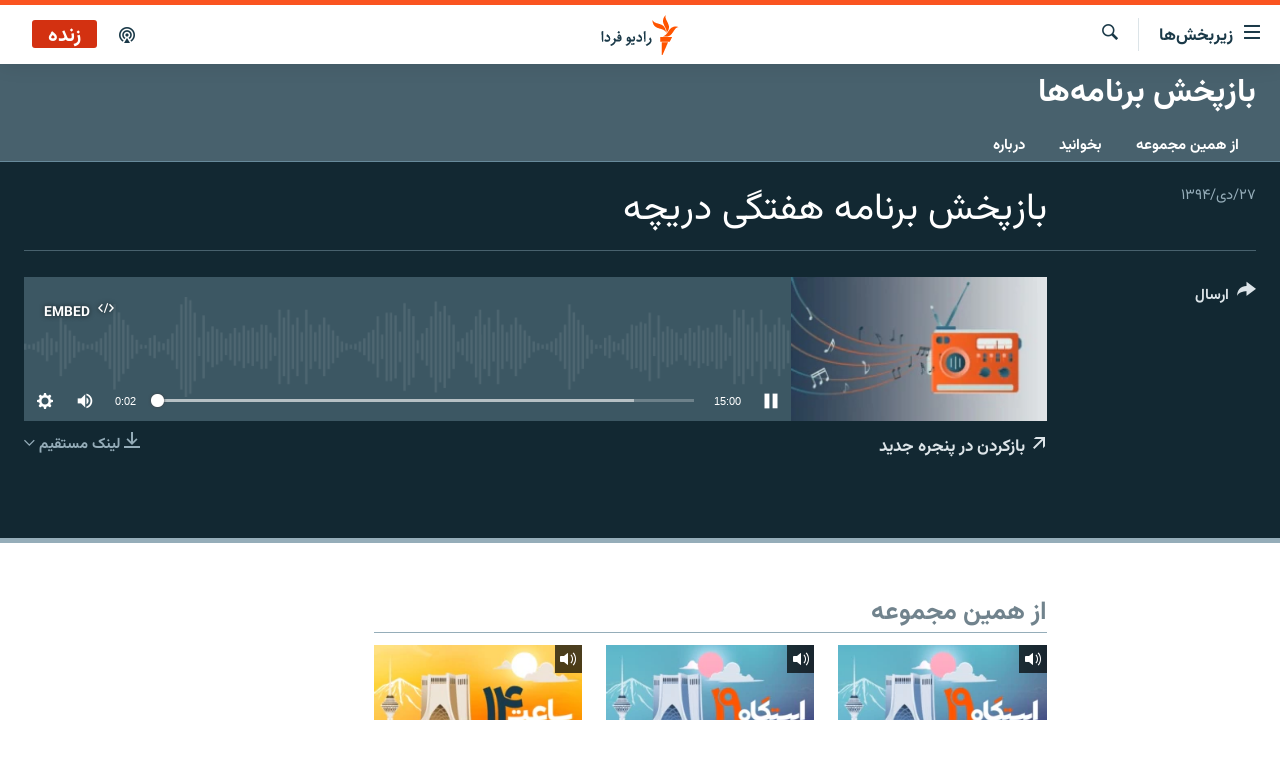

--- FILE ---
content_type: text/html; charset=utf-8
request_url: https://www.radiofarda.com/a/27475928.html
body_size: 11434
content:

<!DOCTYPE html>
<html lang="fa" dir="rtl" class="no-js">
<head>
<link href="/Content/responsive/RFE/fa-IR/RFE-fa-IR.css?&amp;av=0.0.0.0&amp;cb=374" rel="stylesheet"/>
<script src="https://tags.radiofarda.com/rferl-pangea/prod/utag.sync.js"></script>
<link rel="manifest" href="/manifest.json">
<script type="text/javascript">
//a general 'js' detection, must be on top level in <head>, due to CSS performance
document.documentElement.className = "js";
var cacheBuster = "374";
var appBaseUrl = "/";
var imgEnhancerBreakpoints = [0, 144, 256, 408, 650, 1023, 1597];
var isLoggingEnabled = false;
var isPreviewPage = false;
var isLivePreviewPage = false;
if (!isPreviewPage) {
window.RFE = window.RFE || {};
window.RFE.cacheEnabledByParam = window.location.href.indexOf('nocache=1') === -1;
const url = new URL(window.location.href);
const params = new URLSearchParams(url.search);
// Remove the 'nocache' parameter
params.delete('nocache');
// Update the URL without the 'nocache' parameter
url.search = params.toString();
window.history.replaceState(null, '', url.toString());
} else {
window.addEventListener('load', function() {
const links = window.document.links;
for (let i = 0; i < links.length; i++) {
links[i].href = '#';
links[i].target = '_self';
}
})
}
// Iframe & Embed detection
var embedProperties = {};
try {
// Reliable way to check if we are in an iframe.
var isIframe = window.self !== window.top;
embedProperties.is_iframe = isIframe;
if (!isIframe) {
embedProperties.embed_context = "main";
} else {
// We are in an iframe. Let's try to access the parent.
// This access will only fail with strict cross-origin (without document.domain).
var parentLocation = window.top.location;
// The access succeeded. Now we explicitly compare the hostname.
if (window.location.hostname === parentLocation.hostname) {
embedProperties.embed_context = "embed_self";
} else {
// Hostname is different (e.g. different subdomain with document.domain)
embedProperties.embed_context = "embed_cross";
}
// Since the access works, we can safely get the details.
embedProperties.url_parent = parentLocation.href;
embedProperties.title_parent = window.top.document.title;
}
} catch (err) {
// We are in an iframe, and an error occurred, probably due to cross-origin restrictions.
embedProperties.is_iframe = true;
embedProperties.embed_context = "embed_cross";
// We cannot access the properties of window.top.
// `document.referrer` can sometimes provide the URL of the parent page.
// It is not 100% reliable, but it is the best we can do in this situation.
embedProperties.url_parent = document.referrer || null;
embedProperties.title_parent = null; // We can't get to the title in a cross-origin scenario.
}
var pwaEnabled = false;
var swCacheDisabled;
</script>
<meta charset="utf-8" />
<title>بازپخش برنامه هفتگی دریچه</title>
<meta name="description" content="" />
<meta name="keywords" content="بازپخش برنامه‌ها, " />
<meta name="viewport" content="width=device-width, initial-scale=1.0" />
<meta http-equiv="X-UA-Compatible" content="IE=edge" />
<meta name="robots" content="max-image-preview:large"><meta property="fb:pages" content="83359068840" />
<link href="https://www.radiofarda.com/a/27475928.html" rel="canonical" />
<meta name="apple-mobile-web-app-title" content="رادیو فردا" />
<meta name="apple-mobile-web-app-status-bar-style" content="black" />
<meta name="apple-itunes-app" content="app-id=483099983, app-argument=//27475928.rtl" />
<meta content="بازپخش برنامه هفتگی دریچه" property="og:title" />
<meta content="article" property="og:type" />
<meta content="https://www.radiofarda.com/a/27475928.html" property="og:url" />
<meta content="رادیو فردا" property="og:site_name" />
<meta content="https://www.facebook.com/radio.farda" property="article:publisher" />
<meta content="https://gdb.rferl.org/01000000-0a00-0242-2e59-08dc1773efb2_w1200_h630.jpg" property="og:image" />
<meta content="1200" property="og:image:width" />
<meta content="630" property="og:image:height" />
<meta content="697492737064603" property="fb:app_id" />
<meta content="player" name="twitter:card" />
<meta content="@RadioFarda_" name="twitter:site" />
<meta content="https://www.radiofarda.com/embed/player/article/27475928.html" name="twitter:player" />
<meta content="435" name="twitter:player:width" />
<meta content="314" name="twitter:player:height" />
<meta content="https://rfe-audio.rferl.org/frd/2016/01/17/20160117-093000-frd079-program.mp3" name="twitter:player:stream" />
<meta content="audio/mp3; codecs=&quot;mp3&quot;" name="twitter:player:stream:content_type" />
<meta content="بازپخش برنامه هفتگی دریچه" name="twitter:title" />
<meta content="" name="twitter:description" />
<link rel="amphtml" href="https://www.radiofarda.com/amp/27475928.html" />
<script src="/Scripts/responsive/infographics.b?v=dVbZ-Cza7s4UoO3BqYSZdbxQZVF4BOLP5EfYDs4kqEo1&amp;av=0.0.0.0&amp;cb=374"></script>
<script src="/Scripts/responsive/loader.b?v=C-JLefdHQ4ECvt5x4bMsJCTq2VRkcN8JUkP-IB-DzAI1&amp;av=0.0.0.0&amp;cb=374"></script>
<link rel="icon" type="image/svg+xml" href="/Content/responsive/RFE/img/webApp/favicon.svg" />
<link rel="alternate icon" href="/Content/responsive/RFE/img/webApp/favicon.ico" />
<link rel="mask-icon" color="#ea6903" href="/Content/responsive/RFE/img/webApp/favicon_safari.svg" />
<link rel="apple-touch-icon" sizes="152x152" href="/Content/responsive/RFE/img/webApp/ico-152x152.png" />
<link rel="apple-touch-icon" sizes="144x144" href="/Content/responsive/RFE/img/webApp/ico-144x144.png" />
<link rel="apple-touch-icon" sizes="114x114" href="/Content/responsive/RFE/img/webApp/ico-114x114.png" />
<link rel="apple-touch-icon" sizes="72x72" href="/Content/responsive/RFE/img/webApp/ico-72x72.png" />
<link rel="apple-touch-icon-precomposed" href="/Content/responsive/RFE/img/webApp/ico-57x57.png" />
<link rel="icon" sizes="192x192" href="/Content/responsive/RFE/img/webApp/ico-192x192.png" />
<link rel="icon" sizes="128x128" href="/Content/responsive/RFE/img/webApp/ico-128x128.png" />
<meta name="msapplication-TileColor" content="#ffffff" />
<meta name="msapplication-TileImage" content="/Content/responsive/RFE/img/webApp/ico-144x144.png" />
<link rel="preload" href="/Content/responsive/fonts/Vazirmatn-Regular.woff2" type="font/woff2" as="font" crossorigin="anonymous" />
<link rel="alternate" type="application/rss+xml" title="RFE/RL - Top Stories [RSS]" href="/api/" />
<link rel="sitemap" type="application/rss+xml" href="/sitemap.xml" />
<script type="text/javascript">
var analyticsData = Object.assign(embedProperties, {url:"https://www.radiofarda.com/a/27475928.html",property_id:"415",article_uid:"27475928",page_title:"بازپخش برنامه هفتگی دریچه",page_type:"scheduleraudio",content_type:"audio",subcontent_type:"scheduleraudio",last_modified:"2016-01-17 09:46:25Z",pub_datetime:"2016-01-17 09:30:00Z",section:"بازپخش برنامه‌ها",english_section:"repeat",byline:"",categories:"repeat",domain:"www.radiofarda.com",language:"Persian",language_service:"Radio Farda Arabic",platform:"web",copied:"no",copied_article:"",copied_title:"",runs_js:"Yes",cms_release:"8.45.0.0.374",enviro_type:"prod",slug:"",entity:"RFE",short_language_service:"FAR",platform_short:"W",page_name:"بازپخش برنامه هفتگی دریچه"});
// Push Analytics data as GTM message (without "event" attribute and before GTM initialization)
window.dataLayer = window.dataLayer || [];
window.dataLayer.push(analyticsData);
</script>
<script type="text/javascript" data-cookiecategory="analytics">
var gtmEventObject = {event: 'page_meta_ready'};window.dataLayer = window.dataLayer || [];window.dataLayer.push(gtmEventObject);
var renderGtm = "true";
if (renderGtm === "true") {
(function(w,d,s,l,i){w[l]=w[l]||[];w[l].push({'gtm.start':new Date().getTime(),event:'gtm.js'});var f=d.getElementsByTagName(s)[0],j=d.createElement(s),dl=l!='dataLayer'?'&l='+l:'';j.async=true;j.src='//www.googletagmanager.com/gtm.js?id='+i+dl;f.parentNode.insertBefore(j,f);})(window,document,'script','dataLayer','GTM-WXZBPZ');
}
</script>
</head>
<body class=" nav-no-loaded cc_theme pg-media use-sticky-share js-category-to-nav pg-prog nojs-images date-time-enabled">
<noscript><iframe src="https://www.googletagmanager.com/ns.html?id=GTM-WXZBPZ" height="0" width="0" style="display:none;visibility:hidden"></iframe></noscript> <script type="text/javascript" data-cookiecategory="analytics">
var gtmEventObject = {event: 'page_meta_ready'};window.dataLayer = window.dataLayer || [];window.dataLayer.push(gtmEventObject);
var renderGtm = "true";
if (renderGtm === "true") {
(function(w,d,s,l,i){w[l]=w[l]||[];w[l].push({'gtm.start':new Date().getTime(),event:'gtm.js'});var f=d.getElementsByTagName(s)[0],j=d.createElement(s),dl=l!='dataLayer'?'&l='+l:'';j.async=true;j.src='//www.googletagmanager.com/gtm.js?id='+i+dl;f.parentNode.insertBefore(j,f);})(window,document,'script','dataLayer','GTM-WXZBPZ');
}
</script>
<!--Analytics tag js version start-->
<script type="text/javascript" data-cookiecategory="analytics">
var utag_data = Object.assign({}, analyticsData, {pub_year:"2016",pub_month:"01",pub_day:"17",pub_hour:"09",pub_weekday:"Sunday"});
if(typeof(TealiumTagFrom)==='function' && typeof(TealiumTagSearchKeyword)==='function') {
var utag_from=TealiumTagFrom();var utag_searchKeyword=TealiumTagSearchKeyword();
if(utag_searchKeyword!=null && utag_searchKeyword!=='' && utag_data["search_keyword"]==null) utag_data["search_keyword"]=utag_searchKeyword;if(utag_from!=null && utag_from!=='') utag_data["from"]=TealiumTagFrom();}
if(window.top!== window.self&&utag_data.page_type==="snippet"){utag_data.page_type = 'iframe';}
try{if(window.top!==window.self&&window.self.location.hostname===window.top.location.hostname){utag_data.platform = 'self-embed';utag_data.platform_short = 'se';}}catch(e){if(window.top!==window.self&&window.self.location.search.includes("platformType=self-embed")){utag_data.platform = 'cross-promo';utag_data.platform_short = 'cp';}}
(function(a,b,c,d){ a="https://tags.radiofarda.com/rferl-pangea/prod/utag.js"; b=document;c="script";d=b.createElement(c);d.src=a;d.type="text/java"+c;d.async=true; a=b.getElementsByTagName(c)[0];a.parentNode.insertBefore(d,a); })();
</script>
<!--Analytics tag js version end-->
<!-- Analytics tag management NoScript -->
<noscript>
<img style="position: absolute; border: none;" src="https://ssc.radiofarda.com/b/ss/bbgprod,bbgentityrferl/1/G.4--NS/1249874464?pageName=rfe%3afar%3aw%3ascheduleraudio%3a%d8%a8%d8%a7%d8%b2%d9%be%d8%ae%d8%b4%20%d8%a8%d8%b1%d9%86%d8%a7%d9%85%d9%87%20%d9%87%d9%81%d8%aa%da%af%db%8c%20%d8%af%d8%b1%db%8c%da%86%d9%87&amp;c6=%d8%a8%d8%a7%d8%b2%d9%be%d8%ae%d8%b4%20%d8%a8%d8%b1%d9%86%d8%a7%d9%85%d9%87%20%d9%87%d9%81%d8%aa%da%af%db%8c%20%d8%af%d8%b1%db%8c%da%86%d9%87&amp;v36=8.45.0.0.374&amp;v6=D=c6&amp;g=https%3a%2f%2fwww.radiofarda.com%2fa%2f27475928.html&amp;c1=D=g&amp;v1=D=g&amp;events=event1&amp;c16=radio%20farda%20arabic&amp;v16=D=c16&amp;c5=repeat&amp;v5=D=c5&amp;ch=%d8%a8%d8%a7%d8%b2%d9%be%d8%ae%d8%b4%20%d8%a8%d8%b1%d9%86%d8%a7%d9%85%d9%87%e2%80%8c%d9%87%d8%a7&amp;c15=persian&amp;v15=D=c15&amp;c4=audio&amp;v4=D=c4&amp;c14=27475928&amp;v14=D=c14&amp;v20=no&amp;c17=web&amp;v17=D=c17&amp;mcorgid=518abc7455e462b97f000101%40adobeorg&amp;server=www.radiofarda.com&amp;pageType=D=c4&amp;ns=bbg&amp;v29=D=server&amp;v25=rfe&amp;v30=415&amp;v105=D=User-Agent " alt="analytics" width="1" height="1" /></noscript>
<!-- End of Analytics tag management NoScript -->
<!--*** Accessibility links - For ScreenReaders only ***-->
<section>
<div class="sr-only">
<h2>لینک‌های قابلیت دسترسی</h2>
<ul>
<li><a href="#content" data-disable-smooth-scroll="1">بازگشت</a></li>
<li><a href="#navigation" data-disable-smooth-scroll="1">بازگشت به منوی اصلی</a></li>
<li><a href="#txtHeaderSearch" data-disable-smooth-scroll="1">رفتن به صفحه جستجو</a></li>
</ul>
</div>
</section>
<div dir="rtl">
<div id="page">
<aside>
<div class="ctc-message pos-fix">
<div class="ctc-message__inner">لینک در حافظه موقت دستگاه ذخیره شده است</div>
</div>
</aside>
<div class="hdr-20 hdr-20--big">
<div class="hdr-20__inner">
<div class="hdr-20__max pos-rel">
<div class="hdr-20__side hdr-20__side--primary d-flex">
<label data-for="main-menu-ctrl" data-switcher-trigger="true" data-switch-target="main-menu-ctrl" class="burger hdr-trigger pos-rel trans-trigger" data-trans-evt="click" data-trans-id="menu">
<span class="ico ico-close hdr-trigger__ico hdr-trigger__ico--close burger__ico burger__ico--close"></span>
<span class="ico ico-menu hdr-trigger__ico hdr-trigger__ico--open burger__ico burger__ico--open"></span>
<span class="burger__label">زیربخش‌ها</span>
</label>
<div class="menu-pnl pos-fix trans-target" data-switch-target="main-menu-ctrl" data-trans-id="menu">
<div class="menu-pnl__inner">
<nav class="main-nav menu-pnl__item menu-pnl__item--first">
<ul class="main-nav__list accordeon" data-analytics-tales="false" data-promo-name="link" data-location-name="nav,secnav">
<li class="main-nav__item">
<a class="main-nav__item-name main-nav__item-name--link" href="/p/2831.html" title="صفحه اصلی" data-item-name="homepage" >صفحه اصلی</a>
</li>
<li class="main-nav__item">
<a class="main-nav__item-name main-nav__item-name--link" href="/iran" title="ایران" data-item-name="iran-news" >ایران</a>
</li>
<li class="main-nav__item">
<a class="main-nav__item-name main-nav__item-name--link" href="/world" title="جهان" data-item-name="world" >جهان</a>
</li>
<li class="main-nav__item accordeon__item" data-switch-target="menu-item-2999">
<label class="main-nav__item-name main-nav__item-name--label accordeon__control-label" data-switcher-trigger="true" data-for="menu-item-2999">
رادیو
<span class="ico ico-chevron-down main-nav__chev"></span>
</label>
<div class="main-nav__sub-list">
<a class="main-nav__item-name main-nav__item-name--link main-nav__item-name--sub" href="/schedule/radio.html#live-now" title="انتخاب کنید و بشنوید" >انتخاب کنید و بشنوید</a>
<a class="main-nav__item-name main-nav__item-name--link main-nav__item-name--sub" href="/radio-programs" title="برنامه‌های رادیویی" data-item-name="radio_programs" >برنامه‌های رادیویی</a>
<a class="main-nav__item-name main-nav__item-name--link main-nav__item-name--sub" href="/radio/digitalaudio" title="فرکانس‌ها" >فرکانس‌ها</a>
</div>
</li>
<li class="main-nav__item">
<a class="main-nav__item-name main-nav__item-name--link" href="/farda-podcasts" title="پادکست" data-item-name="podcasts" >پادکست</a>
</li>
<li class="main-nav__item accordeon__item" data-switch-target="menu-item-670">
<label class="main-nav__item-name main-nav__item-name--label accordeon__control-label" data-switcher-trigger="true" data-for="menu-item-670">
چندرسانه‌ای
<span class="ico ico-chevron-down main-nav__chev"></span>
</label>
<div class="main-nav__sub-list">
<a class="main-nav__item-name main-nav__item-name--link main-nav__item-name--sub" href="/photogalleries" title="گزارش‌های تصویری" data-item-name="photogallery" >گزارش‌های تصویری</a>
<a class="main-nav__item-name main-nav__item-name--link main-nav__item-name--sub" href="/video-reports" title="گزارش‌های ویدئویی" data-item-name="multimedia_video" >گزارش‌های ویدئویی</a>
</div>
</li>
<li class="main-nav__item">
<a class="main-nav__item-name main-nav__item-name--link" href="/tell-me" title="زنان فردا" data-item-name="Tell me" >زنان فردا</a>
</li>
</ul>
</nav>
<div class="menu-pnl__item">
<a href="https://en.radiofarda.com" class="menu-pnl__item-link" alt="English">English</a>
</div>
<div class="menu-pnl__item menu-pnl__item--social">
<h5 class="menu-pnl__sub-head">به ما بپیوندید</h5>
<a href="https://www.facebook.com/radio.farda" title="در فیس‌بوک به ما بپیوندید" data-analytics-text="follow_on_facebook" class="btn btn--rounded btn--social-inverted menu-pnl__btn js-social-btn btn-facebook" target="_blank" rel="noopener">
<span class="ico ico-facebook-alt ico--rounded"></span>
</a>
<a href="https://telegram.me/radiofarda" title="در تلگرام به ما بپیوندید" data-analytics-text="follow_on_telegram" class="btn btn--rounded btn--social-inverted menu-pnl__btn js-social-btn btn-telegram" target="_blank" rel="noopener">
<span class="ico ico-telegram ico--rounded"></span>
</a>
<a href="https://twitter.com/radiofarda_" title="در ایکس به ما بپیوندید" data-analytics-text="follow_on_twitter" class="btn btn--rounded btn--social-inverted menu-pnl__btn js-social-btn btn-twitter" target="_blank" rel="noopener">
<span class="ico ico-twitter ico--rounded"></span>
</a>
<a href="https://www.youtube.com/user/TheRadiofarda" title="در یوتیوب ما را دنبال کنید" data-analytics-text="follow_on_youtube" class="btn btn--rounded btn--social-inverted menu-pnl__btn js-social-btn btn-youtube" target="_blank" rel="noopener">
<span class="ico ico-youtube ico--rounded"></span>
</a>
<a href="https://soundcloud.com/radio-farda" title="در ساوندکلاود دنبال کنید" data-analytics-text="follow_on_soundcloud" class="btn btn--rounded btn--social-inverted menu-pnl__btn js-social-btn btn-soundcloud" target="_blank" rel="noopener">
<span class="ico ico-soundcloud ico--rounded"></span>
</a>
<a href="https://instagram.com/radiofarda/" title="در اینستاگرام دنبال کنید" data-analytics-text="follow_on_instagram" class="btn btn--rounded btn--social-inverted menu-pnl__btn js-social-btn btn-instagram" target="_blank" rel="noopener">
<span class="ico ico-instagram ico--rounded"></span>
</a>
<a href="https://www.threads.net/@radiofarda" title="در تردز به ما بپیوندید" data-analytics-text="follow_on_threads" class="btn btn--rounded btn--social-inverted menu-pnl__btn js-social-btn btn-threads" target="_blank" rel="noopener">
<span class="ico ico-threads ico--rounded"></span>
</a>
</div>
<div class="menu-pnl__item">
<a href="/navigation/allsites" class="menu-pnl__item-link">
<span class="ico ico-languages "></span>
زبان‌های دیگر
</a>
</div>
</div>
</div>
<label data-for="top-search-ctrl" data-switcher-trigger="true" data-switch-target="top-search-ctrl" class="top-srch-trigger hdr-trigger">
<span class="ico ico-close hdr-trigger__ico hdr-trigger__ico--close top-srch-trigger__ico top-srch-trigger__ico--close"></span>
<span class="ico ico-search hdr-trigger__ico hdr-trigger__ico--open top-srch-trigger__ico top-srch-trigger__ico--open"></span>
</label>
<div class="srch-top srch-top--in-header" data-switch-target="top-search-ctrl">
<div class="container">
<form action="/s" class="srch-top__form srch-top__form--in-header" id="form-topSearchHeader" method="get" role="search"><label for="txtHeaderSearch" class="sr-only">جستجو</label>
<input type="text" id="txtHeaderSearch" name="k" placeholder=" جستجو ..." accesskey="s" value="" class="srch-top__input analyticstag-event" onkeydown="if (event.keyCode === 13) { FireAnalyticsTagEventOnSearch('search', $dom.get('#txtHeaderSearch')[0].value) }" />
<button title="جستجو" type="submit" class="btn btn--top-srch analyticstag-event" onclick="FireAnalyticsTagEventOnSearch('search', $dom.get('#txtHeaderSearch')[0].value) ">
<span class="ico ico-search"></span>
</button></form>
</div>
</div>
<a href="/" class="main-logo-link">
<img src="/Content/responsive/RFE/fa-IR/img/logo-compact.svg?cb=374" class="main-logo main-logo--comp" alt="site logo">
<img src="/Content/responsive/RFE/fa-IR/img/logo.svg?cb=374" class="main-logo main-logo--big" alt="site logo">
</a>
</div>
<div class="hdr-20__side hdr-20__side--secondary d-flex">
<a href="/p/3021.html" title="پادکست" class="hdr-20__secondary-item" data-item-name="podcast">
<span class="ico ico-podcast hdr-20__secondary-icon"></span>
</a>
<a href="/s" title="جستجو" class="hdr-20__secondary-item hdr-20__secondary-item--search" data-item-name="search">
<span class="ico ico-search hdr-20__secondary-icon hdr-20__secondary-icon--search"></span>
</a>
<div class="hdr-20__secondary-item live-b-drop">
<div class="live-b-drop__off">
<a href="/live" class="live-b-drop__link" title="زنده" data-item-name="live">
<span class="badge badge--live-btn badge--live">
زنده
</span>
</a>
</div>
<div class="live-b-drop__on hidden">
<label data-for="live-ctrl" data-switcher-trigger="true" data-switch-target="live-ctrl" class="live-b-drop__label pos-rel">
<span class="badge badge--live badge--live-btn">
زنده
</span>
<span class="ico ico-close live-b-drop__label-ico live-b-drop__label-ico--close"></span>
</label>
<div class="live-b-drop__panel" id="targetLivePanelDiv" data-switch-target="live-ctrl"></div>
</div>
</div>
<div class="srch-bottom">
<form action="/s" class="srch-bottom__form d-flex" id="form-bottomSearch" method="get" role="search"><label for="txtSearch" class="sr-only">جستجو</label>
<input type="search" id="txtSearch" name="k" placeholder=" جستجو ..." accesskey="s" value="" class="srch-bottom__input analyticstag-event" onkeydown="if (event.keyCode === 13) { FireAnalyticsTagEventOnSearch('search', $dom.get('#txtSearch')[0].value) }" />
<button title="جستجو" type="submit" class="btn btn--bottom-srch analyticstag-event" onclick="FireAnalyticsTagEventOnSearch('search', $dom.get('#txtSearch')[0].value) ">
<span class="ico ico-search"></span>
</button></form>
</div>
</div>
<img src="/Content/responsive/RFE/fa-IR/img/logo-print.gif?cb=374" class="logo-print" loading="lazy" alt="site logo">
<img src="/Content/responsive/RFE/fa-IR/img/logo-print_color.png?cb=374" class="logo-print logo-print--color" loading="lazy" alt="site logo">
</div>
</div>
</div>
<script>
if (document.body.className.indexOf('pg-home') > -1) {
var nav2In = document.querySelector('.hdr-20__inner');
var nav2Sec = document.querySelector('.hdr-20__side--secondary');
var secStyle = window.getComputedStyle(nav2Sec);
if (nav2In && window.pageYOffset < 150 && secStyle['position'] !== 'fixed') {
nav2In.classList.add('hdr-20__inner--big')
}
}
</script>
<div class="c-hlights c-hlights--breaking c-hlights--no-item" data-hlight-display="mobile,desktop">
<div class="c-hlights__wrap container p-0">
<div class="c-hlights__nav">
<a role="button" href="#" title="قبلی">
<span class="ico ico-chevron-backward m-0"></span>
<span class="sr-only">قبلی</span>
</a>
<a role="button" href="#" title="بعدی">
<span class="ico ico-chevron-forward m-0"></span>
<span class="sr-only">بعدی</span>
</a>
</div>
<span class="c-hlights__label">
<span class="">خبر فوری</span>
<span class="switcher-trigger">
<label data-for="more-less-1" data-switcher-trigger="true" class="switcher-trigger__label switcher-trigger__label--more p-b-0" title="بیشتر بخوانید">
<span class="ico ico-chevron-down"></span>
</label>
<label data-for="more-less-1" data-switcher-trigger="true" class="switcher-trigger__label switcher-trigger__label--less p-b-0" title="بازگشت">
<span class="ico ico-chevron-up"></span>
</label>
</span>
</span>
<ul class="c-hlights__items switcher-target" data-switch-target="more-less-1">
</ul>
</div>
</div> <div class="date-time-area ">
<div class="container">
<span class="date-time">
یکشنبه ۱۲ بهمن ۱۴۰۴ تهران ۰۲:۴۳
</span>
</div>
</div>
<div id="content">
<div class="prog-hdr">
<div class="container">
<a href="/program-replay" class="prog-hdr__link">
<h1 class="title pg-title title--program">بازپخش برنامه‌ها</h1>
</a>
</div>
<div class="nav-tabs nav-tabs--level-1 nav-tabs--prog-hdr nav-tabs--full">
<div class="container">
<div class="row">
<div class="nav-tabs__inner swipe-slide">
<ul class="nav-tabs__list swipe-slide__inner" role="tablist">
<li class="nav-tabs__item nav-tabs__item--prog-hdr nav-tabs__item--full">
<a href="/program-replay/episodes">از همین مجموعه</a>
</li>
<li class="nav-tabs__item nav-tabs__item--prog-hdr nav-tabs__item--full">
<a href="/program-replay/articles">بخوانید</a>
</li>
<li class="nav-tabs__item nav-tabs__item--prog-hdr nav-tabs__item--full">
<a href="/program-replay/about">درباره</a>
</li>
</ul>
</div>
</div>
</div>
</div>
</div>
<div class="media-container">
<div class="container">
<div class="hdr-container">
<div class="row">
<div class="col-title col-xs-12 col-md-10 col-lg-10 pull-right"> <h1 class="">
بازپخش برنامه هفتگی دریچه
</h1>
</div><div class="col-publishing-details col-xs-12 col-md-2 pull-left"> <div class="publishing-details ">
<div class="published">
<span class="date" >
<time pubdate="pubdate" datetime="2016-01-17T13:00:00+03:30">
۲۷/دی/۱۳۹۴
</time>
</span>
</div>
</div>
</div><div class="col-lg-12 separator"> <div class="separator">
<hr class="title-line" />
</div>
</div><div class="col-multimedia col-xs-12 col-md-10 pull-right"> <div class="media-pholder media-pholder--audio ">
<div class="c-sticky-container" data-poster="https://gdb.rferl.org/01000000-0a00-0242-2e59-08dc1773efb2_w250_r1.jpg">
<div class="c-sticky-element" data-sp_api="pangea-video" data-persistent data-persistent-browse-out >
<div class="c-mmp c-mmp--enabled c-mmp--loading c-mmp--audio c-mmp--detail c-mmp--has-poster c-sticky-element__swipe-el"
data-player_id="" data-title="بازپخش برنامه هفتگی دریچه" data-hide-title="False"
data-breakpoint_s="320" data-breakpoint_m="640" data-breakpoint_l="992"
data-hlsjs-src="/Scripts/responsive/hls.b"
data-bypass-dash-for-vod="true"
data-bypass-dash-for-live-video="true"
data-bypass-dash-for-live-audio="true"
data-media-id="27475928"
id="player27475928">
<div class="c-mmp__poster js-poster">
<img src="https://gdb.rferl.org/01000000-0a00-0242-2e59-08dc1773efb2_w250_r1.jpg" alt="بازپخش برنامه هفتگی دریچه" title="بازپخش برنامه هفتگی دریچه" class="c-mmp__poster-image-h" />
</div>
<a class="c-mmp__fallback-link" href="https://rfe-audio.rferl.org/frd/2016/01/17/20160117-093000-frd079-program.mp3">
<span class="c-mmp__fallback-link-icon">
<span class="ico ico-audio"></span>
</span>
</a>
<div class="c-spinner">
<img src="/Content/responsive/img/player-spinner.png" alt="please wait" title="please wait" />
</div>
<div class="c-mmp__player">
<audio src="https://rfe-audio.rferl.org/frd/2016/01/17/20160117-093000-frd079-program.mp3" data-fallbacksrc="" data-fallbacktype="" data-type="audio/mp3" data-info="32 kbps" data-sources="[{&quot;AmpSrc&quot;:&quot;https://rfe-audio.rferl.org/frd/2016/01/17/20160117-093000-frd079-program_hq.mp3&quot;,&quot;Src&quot;:&quot;https://rfe-audio.rferl.org/frd/2016/01/17/20160117-093000-frd079-program_hq.mp3&quot;,&quot;Type&quot;:&quot;audio/mp3&quot;,&quot;DataInfo&quot;:&quot;128 kbps&quot;,&quot;Url&quot;:null,&quot;BlockAutoTo&quot;:null,&quot;BlockAutoFrom&quot;:null}]" data-pub_datetime="2016-01-17 13:00:00Z" data-lt-on-play="0" data-lt-url="" data-autoplay data-preload webkit-playsinline="webkit-playsinline" playsinline="playsinline" style="width:100%;height:140px" title="بازپخش برنامه هفتگی دریچه">
</audio>
</div>
<div class="c-mmp__overlay c-mmp__overlay--title c-mmp__overlay--partial c-mmp__overlay--disabled c-mmp__overlay--slide-from-top js-c-mmp__title-overlay">
<span class="c-mmp__overlay-actions c-mmp__overlay-actions-top js-overlay-actions">
<span class="c-mmp__overlay-actions-link c-mmp__overlay-actions-link--embed js-btn-embed-overlay" title="Embed">
<span class="c-mmp__overlay-actions-link-ico ico ico-embed-code"></span>
<span class="c-mmp__overlay-actions-link-text">Embed</span>
</span>
<span class="c-mmp__overlay-actions-link c-mmp__overlay-actions-link--close-sticky c-sticky-element__close-el" title="close">
<span class="c-mmp__overlay-actions-link-ico ico ico-close"></span>
</span>
</span>
<div class="c-mmp__overlay-title js-overlay-title">
<h5 class="c-mmp__overlay-media-title">
<a class="js-media-title-link" href="/a/27475928.html" target="_blank" rel="noopener" title="بازپخش برنامه هفتگی دریچه">بازپخش برنامه هفتگی دریچه</a>
</h5>
</div>
</div>
<div class="c-mmp__overlay c-mmp__overlay--sharing c-mmp__overlay--disabled c-mmp__overlay--slide-from-bottom js-c-mmp__sharing-overlay">
<span class="c-mmp__overlay-actions">
<span class="c-mmp__overlay-actions-link c-mmp__overlay-actions-link--embed js-btn-embed-overlay" title="Embed">
<span class="c-mmp__overlay-actions-link-ico ico ico-embed-code"></span>
<span class="c-mmp__overlay-actions-link-text">Embed</span>
</span>
<span class="c-mmp__overlay-actions-link c-mmp__overlay-actions-link--close js-btn-close-overlay" title="close">
<span class="c-mmp__overlay-actions-link-ico ico ico-close"></span>
</span>
</span>
<div class="c-mmp__overlay-tabs">
<div class="c-mmp__overlay-tab c-mmp__overlay-tab--disabled c-mmp__overlay-tab--slide-backward js-tab-embed-overlay" data-trigger="js-btn-embed-overlay" data-embed-source="//www.radiofarda.com/embed/player/0/27475928.html?type=audio" role="form">
<div class="c-mmp__overlay-body c-mmp__overlay-body--centered-vertical">
<div class="column">
<div class="c-mmp__status-msg ta-c js-message-embed-code-copied" role="tooltip">
The code has been copied to your clipboard.
</div>
<div class="c-mmp__form-group ta-c">
<input type="text" name="embed_code" class="c-mmp__input-text js-embed-code" dir="ltr" value="" readonly />
<span class="c-mmp__input-btn js-btn-copy-embed-code" title="Copy to clipboard"><span class="ico ico-content-copy"></span></span>
</div>
</div>
</div>
</div>
<div class="c-mmp__overlay-tab c-mmp__overlay-tab--disabled c-mmp__overlay-tab--slide-forward js-tab-sharing-overlay" data-trigger="js-btn-sharing-overlay" role="form">
<div class="c-mmp__overlay-body c-mmp__overlay-body--centered-vertical">
<div class="column">
<div class="c-mmp__status-msg ta-c js-message-share-url-copied" role="tooltip">
The URL has been copied to your clipboard
</div>
<div class="not-apply-to-sticky audio-fl-bwd">
<aside class="player-content-share share share--mmp" role="complementary"
data-share-url="https://www.radiofarda.com/a/27475928.html" data-share-title="بازپخش برنامه هفتگی دریچه" data-share-text="">
<ul class="share__list">
<li class="share__item">
<a href="https://facebook.com/sharer.php?u=https%3a%2f%2fwww.radiofarda.com%2fa%2f27475928.html"
data-analytics-text="share_on_facebook"
title="Facebook" target="_blank"
class="btn bg-transparent js-social-btn">
<span class="ico ico-facebook fs_xl "></span>
</a>
</li>
<li class="share__item">
<a href="https://twitter.com/share?url=https%3a%2f%2fwww.radiofarda.com%2fa%2f27475928.html&amp;text=%d8%a8%d8%a7%d8%b2%d9%be%d8%ae%d8%b4+%d8%a8%d8%b1%d9%86%d8%a7%d9%85%d9%87+%d9%87%d9%81%d8%aa%da%af%db%8c+%d8%af%d8%b1%db%8c%da%86%d9%87"
data-analytics-text="share_on_twitter"
title="X (Twitter)" target="_blank"
class="btn bg-transparent js-social-btn">
<span class="ico ico-twitter fs_xl "></span>
</a>
</li>
<li class="share__item">
<a href="/a/27475928.html" title="Share this media" class="btn bg-transparent" target="_blank" rel="noopener">
<span class="ico ico-ellipsis fs_xl "></span>
</a>
</li>
</ul>
</aside>
</div>
<hr class="c-mmp__separator-line audio-fl-bwd xs-hidden s-hidden" />
<div class="c-mmp__form-group ta-c audio-fl-bwd xs-hidden s-hidden">
<input type="text" name="share_url" class="c-mmp__input-text js-share-url" value="https://www.radiofarda.com/a/27475928.html" dir="ltr" readonly />
<span class="c-mmp__input-btn js-btn-copy-share-url" title="Copy to clipboard"><span class="ico ico-content-copy"></span></span>
</div>
</div>
</div>
</div>
</div>
</div>
<div class="c-mmp__overlay c-mmp__overlay--settings c-mmp__overlay--disabled c-mmp__overlay--slide-from-bottom js-c-mmp__settings-overlay">
<span class="c-mmp__overlay-actions">
<span class="c-mmp__overlay-actions-link c-mmp__overlay-actions-link--close js-btn-close-overlay" title="close">
<span class="c-mmp__overlay-actions-link-ico ico ico-close"></span>
</span>
</span>
<div class="c-mmp__overlay-body c-mmp__overlay-body--centered-vertical">
<div class="column column--scrolling js-sources"></div>
</div>
</div>
<div class="c-mmp__overlay c-mmp__overlay--disabled js-c-mmp__disabled-overlay">
<div class="c-mmp__overlay-body c-mmp__overlay-body--centered-vertical">
<div class="column">
<p class="ta-c"><span class="ico ico-clock"></span>No media source currently available</p>
</div>
</div>
</div>
<div class="c-mmp__cpanel-container js-cpanel-container">
<div class="c-mmp__cpanel c-mmp__cpanel--hidden">
<div class="c-mmp__cpanel-playback-controls">
<span class="c-mmp__cpanel-btn c-mmp__cpanel-btn--play js-btn-play" title="play">
<span class="ico ico-play m-0"></span>
</span>
<span class="c-mmp__cpanel-btn c-mmp__cpanel-btn--pause js-btn-pause" title="pause">
<span class="ico ico-pause m-0"></span>
</span>
</div>
<div class="c-mmp__cpanel-progress-controls">
<span class="c-mmp__cpanel-progress-controls-current-time js-current-time" dir="ltr">0:00</span>
<span class="c-mmp__cpanel-progress-controls-duration js-duration" dir="ltr">
0:15:00
</span>
<span class="c-mmp__indicator c-mmp__indicator--horizontal" dir="ltr">
<span class="c-mmp__indicator-lines js-progressbar">
<span class="c-mmp__indicator-line c-mmp__indicator-line--range js-playback-range" style="width:100%"></span>
<span class="c-mmp__indicator-line c-mmp__indicator-line--buffered js-playback-buffered" style="width:0%"></span>
<span class="c-mmp__indicator-line c-mmp__indicator-line--tracked js-playback-tracked" style="width:0%"></span>
<span class="c-mmp__indicator-line c-mmp__indicator-line--played js-playback-played" style="width:0%"></span>
<span class="c-mmp__indicator-line c-mmp__indicator-line--live js-playback-live"><span class="strip"></span></span>
<span class="c-mmp__indicator-btn ta-c js-progressbar-btn">
<button class="c-mmp__indicator-btn-pointer" type="button"></button>
</span>
<span class="c-mmp__badge c-mmp__badge--tracked-time c-mmp__badge--hidden js-progressbar-indicator-badge" dir="ltr" style="left:0%">
<span class="c-mmp__badge-text js-progressbar-indicator-badge-text">0:00</span>
</span>
</span>
</span>
</div>
<div class="c-mmp__cpanel-additional-controls">
<span class="c-mmp__cpanel-additional-controls-volume js-volume-controls">
<span class="c-mmp__cpanel-btn c-mmp__cpanel-btn--volume js-btn-volume" title="volume">
<span class="ico ico-volume-unmuted m-0"></span>
</span>
<span class="c-mmp__indicator c-mmp__indicator--vertical js-volume-panel" dir="ltr">
<span class="c-mmp__indicator-lines js-volumebar">
<span class="c-mmp__indicator-line c-mmp__indicator-line--range js-volume-range" style="height:100%"></span>
<span class="c-mmp__indicator-line c-mmp__indicator-line--volume js-volume-level" style="height:0%"></span>
<span class="c-mmp__indicator-slider">
<span class="c-mmp__indicator-btn ta-c c-mmp__indicator-btn--hidden js-volumebar-btn">
<button class="c-mmp__indicator-btn-pointer" type="button"></button>
</span>
</span>
</span>
</span>
</span>
<div class="c-mmp__cpanel-additional-controls-settings js-settings-controls">
<span class="c-mmp__cpanel-btn c-mmp__cpanel-btn--settings-overlay js-btn-settings-overlay" title="source switch">
<span class="ico ico-settings m-0"></span>
</span>
<span class="c-mmp__cpanel-btn c-mmp__cpanel-btn--settings-expand js-btn-settings-expand" title="source switch">
<span class="ico ico-settings m-0"></span>
</span>
<div class="c-mmp__expander c-mmp__expander--sources js-c-mmp__expander--sources">
<div class="c-mmp__expander-content js-sources"></div>
</div>
</div>
</div>
</div>
</div>
</div>
</div>
</div>
<div class="media-download">
<div class="simple-menu">
<span class="handler">
<span class="ico ico-download"></span>
<span class="label">لینک مستقیم</span>
<span class="ico ico-chevron-down"></span>
</span>
<div class="inner">
<ul class="subitems">
<li class="subitem">
<a href="https://rfe-audio.rferl.org/frd/2016/01/17/20160117-093000-frd079-program.ra?download=1" title="34 kbps | Real Audio" class="handler"
onclick="FireAnalyticsTagEventOnDownload(this, 'audio', 27475928, 'بازپخش برنامه هفتگی دریچه', null, '', '2016', '01', '17')">
34 kbps | Real Audio
</a>
</li>
<li class="subitem">
<a href="https://rfe-audio.rferl.org/frd/2016/01/17/20160117-093000-frd079-program.wma?download=1" title="36 kbps | Windows Media" class="handler"
onclick="FireAnalyticsTagEventOnDownload(this, 'audio', 27475928, 'بازپخش برنامه هفتگی دریچه', null, '', '2016', '01', '17')">
36 kbps | Windows Media
</a>
</li>
<li class="subitem">
<a href="https://rfe-audio.rferl.org/frd/2016/01/17/20160117-093000-frd079-program.mp3?download=1" title="32 kbps | MP3" class="handler"
onclick="FireAnalyticsTagEventOnDownload(this, 'audio', 27475928, 'بازپخش برنامه هفتگی دریچه', null, '', '2016', '01', '17')">
32 kbps | MP3
</a>
</li>
<li class="subitem">
<a href="https://rfe-audio.rferl.org/frd/2016/01/17/20160117-093000-frd079-program_hq.mp3?download=1" title="128 kbps | MP3" class="handler"
onclick="FireAnalyticsTagEventOnDownload(this, 'audio', 27475928, 'بازپخش برنامه هفتگی دریچه', null, '', '2016', '01', '17')">
128 kbps | MP3
</a>
</li>
</ul>
</div>
</div>
</div>
<button class="btn btn--link btn-popout-player" data-default-display="block" data-popup-url="/pp/27475928/ppt0.html" title="بازکردن در پنجره جدید">
<span class="ico ico-arrow-top-right"></span>
<span class="text">بازکردن در پنجره جدید</span>
</button>
</div>
</div><div class="col-xs-12 col-md-2 col-lg-2 pull-left"> <div class="links">
<p class="buttons link-content-sharing p-0 ">
<button class="btn btn--link btn-content-sharing p-t-0 " id="btnContentSharing" value="text" role="Button" type="" title="گزینه‌های بیشتر برای ارسال">
<span class="ico ico-share ico--l"></span>
<span class="btn__text ">
ارسال
</span>
</button>
</p>
<aside class="content-sharing js-content-sharing " role="complementary"
data-share-url="https://www.radiofarda.com/a/27475928.html" data-share-title="بازپخش برنامه هفتگی دریچه" data-share-text="">
<div class="content-sharing__popover">
<h6 class="content-sharing__title">ارسال</h6>
<button href="#close" id="btnCloseSharing" class="btn btn--text-like content-sharing__close-btn">
<span class="ico ico-close ico--l"></span>
</button>
<ul class="content-sharing__list">
<li class="content-sharing__item">
<div class="ctc ">
<input type="text" class="ctc__input" readonly="readonly">
<a href="" js-href="https://www.radiofarda.com/a/27475928.html" class="content-sharing__link ctc__button">
<span class="ico ico-copy-link ico--rounded ico--l"></span>
<span class="content-sharing__link-text">دریافت لینک</span>
</a>
</div>
</li>
<li class="content-sharing__item">
<a href="https://facebook.com/sharer.php?u=https%3a%2f%2fwww.radiofarda.com%2fa%2f27475928.html"
data-analytics-text="share_on_facebook"
title="Facebook" target="_blank"
class="content-sharing__link js-social-btn">
<span class="ico ico-facebook ico--rounded ico--l"></span>
<span class="content-sharing__link-text">Facebook</span>
</a>
</li>
<li class="content-sharing__item">
<a href="https://telegram.me/share/url?url=https%3a%2f%2fwww.radiofarda.com%2fa%2f27475928.html"
data-analytics-text="share_on_telegram"
title="Telegram" target="_blank"
class="content-sharing__link js-social-btn">
<span class="ico ico-telegram ico--rounded ico--l"></span>
<span class="content-sharing__link-text">Telegram</span>
</a>
</li>
<li class="content-sharing__item">
<a href="https://twitter.com/share?url=https%3a%2f%2fwww.radiofarda.com%2fa%2f27475928.html&amp;text=%d8%a8%d8%a7%d8%b2%d9%be%d8%ae%d8%b4+%d8%a8%d8%b1%d9%86%d8%a7%d9%85%d9%87+%d9%87%d9%81%d8%aa%da%af%db%8c+%d8%af%d8%b1%db%8c%da%86%d9%87"
data-analytics-text="share_on_twitter"
title="X (Twitter)" target="_blank"
class="content-sharing__link js-social-btn">
<span class="ico ico-twitter ico--rounded ico--l"></span>
<span class="content-sharing__link-text">X (Twitter)</span>
</a>
</li>
<li class="content-sharing__item">
<a href="https://www.balatarin.com/links/submit?phase=2&amp;url=https%3a%2f%2fwww.radiofarda.com%2fa%2f27475928.html"
data-analytics-text="share_on_balatarin"
title="Balatarin" target="_blank"
class="content-sharing__link js-social-btn">
<span class="ico ico-balatarin ico--rounded ico--l"></span>
<span class="content-sharing__link-text">Balatarin</span>
</a>
</li>
<li class="content-sharing__item visible-xs-inline-block visible-sm-inline-block">
<a href="whatsapp://send?text=https%3a%2f%2fwww.radiofarda.com%2fa%2f27475928.html"
data-analytics-text="share_on_whatsapp"
title="WhatsApp" target="_blank"
class="content-sharing__link js-social-btn">
<span class="ico ico-whatsapp ico--rounded ico--l"></span>
<span class="content-sharing__link-text">WhatsApp</span>
</a>
</li>
<li class="content-sharing__item">
<a href="mailto:?body=https%3a%2f%2fwww.radiofarda.com%2fa%2f27475928.html&amp;subject=بازپخش برنامه هفتگی دریچه"
title="Email"
class="content-sharing__link ">
<span class="ico ico-email ico--rounded ico--l"></span>
<span class="content-sharing__link-text">Email</span>
</a>
</li>
</ul>
</div>
</aside>
</div>
</div>
</div>
</div>
</div>
</div>
<div class="container">
<div class="body-container">
<div class="row">
<div class="col-xs-12 col-md-7 col-md-offset-2 pull-left"> <div class="content-offset">
<div class="media-block-wrap">
<h2 class="section-head">از همین مجموعه</h2>
<div class="row">
<ul>
<li class="col-xs-6 col-sm-4 col-md-4 col-lg-4">
<div class="media-block ">
<a href="/a/33662703.html" class="img-wrap img-wrap--t-spac img-wrap--size-4" title="بازپخش ایستگاه ۱۹
">
<div class="thumb thumb16_9">
<noscript class="nojs-img">
<img src="https://gdb.rferl.org/01000000-c0a8-0242-2008-08dcb23a1b2b_w160_r1.jpg" alt="" />
</noscript>
<img data-src="https://gdb.rferl.org/01000000-c0a8-0242-2008-08dcb23a1b2b_w33_r1.jpg" src="" alt="" class=""/>
</div>
<span class="ico ico-audio ico--media-type"></span>
</a>
<div class="media-block__content">
<span class="date date--mb date--size-4" >بهمن ۱۲, ۱۴۰۴</span>
<a href="/a/33662703.html">
<h4 class="media-block__title media-block__title--size-4" title="بازپخش ایستگاه ۱۹
">
بازپخش ایستگاه ۱۹
</h4>
</a>
</div>
</div>
</li>
<li class="col-xs-6 col-sm-4 col-md-4 col-lg-4">
<div class="media-block ">
<a href="/a/33662698.html" class="img-wrap img-wrap--t-spac img-wrap--size-4" title="بازپخش ایستگاه ۱۹
">
<div class="thumb thumb16_9">
<noscript class="nojs-img">
<img src="https://gdb.rferl.org/01000000-c0a8-0242-2008-08dcb23a1b2b_w160_r1.jpg" alt="" />
</noscript>
<img data-src="https://gdb.rferl.org/01000000-c0a8-0242-2008-08dcb23a1b2b_w33_r1.jpg" src="" alt="" class=""/>
</div>
<span class="ico ico-audio ico--media-type"></span>
</a>
<div class="media-block__content">
<span class="date date--mb date--size-4" >بهمن ۱۱, ۱۴۰۴</span>
<a href="/a/33662698.html">
<h4 class="media-block__title media-block__title--size-4" title="بازپخش ایستگاه ۱۹
">
بازپخش ایستگاه ۱۹
</h4>
</a>
</div>
</div>
</li>
<li class="col-xs-6 col-sm-4 col-md-4 col-lg-4">
<div class="media-block ">
<a href="/a/33662689.html" class="img-wrap img-wrap--t-spac img-wrap--size-4" title="بازپخش ساعت ۱۴
">
<div class="thumb thumb16_9">
<noscript class="nojs-img">
<img src="https://gdb.rferl.org/01000000-c0a8-0242-573b-08dcb24c003e_w160_r1.jpg" alt="" />
</noscript>
<img data-src="https://gdb.rferl.org/01000000-c0a8-0242-573b-08dcb24c003e_w33_r1.jpg" src="" alt="" class=""/>
</div>
<span class="ico ico-audio ico--media-type"></span>
</a>
<div class="media-block__content">
<span class="date date--mb date--size-4" >بهمن ۱۱, ۱۴۰۴</span>
<a href="/a/33662689.html">
<h4 class="media-block__title media-block__title--size-4" title="بازپخش ساعت ۱۴
">
بازپخش ساعت ۱۴
</h4>
</a>
</div>
</div>
</li>
<li class="col-xs-6 col-sm-4 col-md-4 col-lg-4">
<div class="media-block ">
<a href="/a/33662680.html" class="img-wrap img-wrap--t-spac img-wrap--size-4" title="بازپخش کافه فردا
">
<div class="thumb thumb16_9">
<noscript class="nojs-img">
<img src="https://gdb.rferl.org/dddab51a-b947-4dfd-c1e6-08de3c914337_w160_r1.jpg" alt="" />
</noscript>
<img data-src="https://gdb.rferl.org/dddab51a-b947-4dfd-c1e6-08de3c914337_w33_r1.jpg" src="" alt="" class=""/>
</div>
<span class="ico ico-audio ico--media-type"></span>
</a>
<div class="media-block__content">
<span class="date date--mb date--size-4" >بهمن ۱۱, ۱۴۰۴</span>
<a href="/a/33662680.html">
<h4 class="media-block__title media-block__title--size-4" title="بازپخش کافه فردا
">
بازپخش کافه فردا
</h4>
</a>
</div>
</div>
</li>
<li class="col-xs-6 col-sm-4 col-md-4 col-lg-4">
<div class="media-block ">
<a href="/a/33662661.html" class="img-wrap img-wrap--t-spac img-wrap--size-4" title="بازپخش ایستگاه ۱۹
">
<div class="thumb thumb16_9">
<noscript class="nojs-img">
<img src="https://gdb.rferl.org/01000000-c0a8-0242-2008-08dcb23a1b2b_w160_r1.jpg" alt="" />
</noscript>
<img data-src="https://gdb.rferl.org/01000000-c0a8-0242-2008-08dcb23a1b2b_w33_r1.jpg" src="" alt="" class=""/>
</div>
<span class="ico ico-audio ico--media-type"></span>
</a>
<div class="media-block__content">
<span class="date date--mb date--size-4" >بهمن ۱۱, ۱۴۰۴</span>
<a href="/a/33662661.html">
<h4 class="media-block__title media-block__title--size-4" title="بازپخش ایستگاه ۱۹
">
بازپخش ایستگاه ۱۹
</h4>
</a>
</div>
</div>
</li>
<li class="col-xs-6 col-sm-4 col-md-4 col-lg-4">
<div class="media-block ">
<a href="/a/33662656.html" class="img-wrap img-wrap--t-spac img-wrap--size-4" title="بازپخش ایستگاه ۱۹
">
<div class="thumb thumb16_9">
<noscript class="nojs-img">
<img src="https://gdb.rferl.org/01000000-c0a8-0242-2008-08dcb23a1b2b_w160_r1.jpg" alt="" />
</noscript>
<img data-src="https://gdb.rferl.org/01000000-c0a8-0242-2008-08dcb23a1b2b_w33_r1.jpg" src="" alt="" class=""/>
</div>
<span class="ico ico-audio ico--media-type"></span>
</a>
<div class="media-block__content">
<span class="date date--mb date--size-4" >بهمن ۱۰, ۱۴۰۴</span>
<a href="/a/33662656.html">
<h4 class="media-block__title media-block__title--size-4" title="بازپخش ایستگاه ۱۹
">
بازپخش ایستگاه ۱۹
</h4>
</a>
</div>
</div>
</li>
</ul>
</div>
<a class="link-more" href="/z/15769">از همین مجموعه</a> </div>
<div class="media-block-wrap">
<hr class="line-head" />
<a class="crosslink-important" href="/programs/radio">
<span class="ico ico-chevron-forward pull-right"></span>
<strong>
<span class="ico ico-audio-rounded pull-left"></span>
برنامه‌های رادیویی
</strong>
</a> </div>
</div>
</div>
</div>
</div>
</div>
<a class="btn pos-abs p-0 lazy-scroll-load" data-ajax="true" data-ajax-mode="replace" data-ajax-update="#ymla-section" data-ajax-url="/part/section/5/6928" href="/p/6928.html" loadonce="true" title="بیشتر بخوانید">​</a> <div id="ymla-section" class="clear ymla-section"></div>
</div>
<footer role="contentinfo">
<div id="foot" class="foot">
<div class="container">
<div class="foot-nav collapsed" id="foot-nav">
<div class="menu">
<ul class="items">
<li class="socials block-socials">
<span class="handler" id="socials-handler">
به ما بپیوندید
</span>
<div class="inner">
<ul class="subitems follow">
<li>
<a href="/podcasts" title="پادکست" data-analytics-text="follow_on_podcast" class="btn btn--rounded js-social-btn btn-podcast" >
<span class="ico ico-podcast ico--rounded"></span>
</a>
</li>
<li>
<a href="/rssfeeds" title="RSS" data-analytics-text="follow_on_rss" class="btn btn--rounded js-social-btn btn-rss" >
<span class="ico ico-rss ico--rounded"></span>
</a>
</li>
<li>
<a href="https://www.facebook.com/radio.farda" title="در فیس‌بوک به ما بپیوندید" data-analytics-text="follow_on_facebook" class="btn btn--rounded js-social-btn btn-facebook" target="_blank" rel="noopener">
<span class="ico ico-facebook-alt ico--rounded"></span>
</a>
</li>
<li>
<a href="https://telegram.me/radiofarda" title="در تلگرام به ما بپیوندید" data-analytics-text="follow_on_telegram" class="btn btn--rounded js-social-btn btn-telegram" target="_blank" rel="noopener">
<span class="ico ico-telegram ico--rounded"></span>
</a>
</li>
<li>
<a href="https://twitter.com/radiofarda_" title="در ایکس به ما بپیوندید" data-analytics-text="follow_on_twitter" class="btn btn--rounded js-social-btn btn-twitter" target="_blank" rel="noopener">
<span class="ico ico-twitter ico--rounded"></span>
</a>
</li>
<li>
<a href="https://www.youtube.com/user/TheRadiofarda" title="در یوتیوب ما را دنبال کنید" data-analytics-text="follow_on_youtube" class="btn btn--rounded js-social-btn btn-youtube" target="_blank" rel="noopener">
<span class="ico ico-youtube ico--rounded"></span>
</a>
</li>
<li>
<a href="https://soundcloud.com/radio-farda" title="در ساوندکلاود دنبال کنید" data-analytics-text="follow_on_soundcloud" class="btn btn--rounded js-social-btn btn-soundcloud" target="_blank" rel="noopener">
<span class="ico ico-soundcloud ico--rounded"></span>
</a>
</li>
<li>
<a href="https://instagram.com/radiofarda/" title="در اینستاگرام دنبال کنید" data-analytics-text="follow_on_instagram" class="btn btn--rounded js-social-btn btn-instagram" target="_blank" rel="noopener">
<span class="ico ico-instagram ico--rounded"></span>
</a>
</li>
<li>
<a href="https://www.threads.net/@radiofarda" title="در تردز به ما بپیوندید" data-analytics-text="follow_on_threads" class="btn btn--rounded js-social-btn btn-threads" target="_blank" rel="noopener">
<span class="ico ico-threads ico--rounded"></span>
</a>
</li>
</ul>
</div>
</li>
<li class="block-primary collapsed collapsible item">
<span class="handler">
رادیو فردا
<span title="close tab" class="ico ico-chevron-up"></span>
<span title="open tab" class="ico ico-chevron-down"></span>
<span title="add" class="ico ico-plus"></span>
<span title="remove" class="ico ico-minus"></span>
</span>
<div class="inner">
<ul class="subitems">
<li class="subitem">
<a class="handler" href="https://www.radiofarda.com/" title="صفحه اصلی" >صفحه اصلی</a>
</li>
<li class="subitem">
<a class="handler" href="/iran" title="ایران" >ایران</a>
</li>
<li class="subitem">
<a class="handler" href="/world" title="جهان" >جهان</a>
</li>
<li class="subitem">
<a class="handler" href="/farda-podcasts" title="پادکست" >پادکست</a>
</li>
</ul>
</div>
</li>
<li class="block-primary collapsed collapsible item">
<span class="handler">
درباره
<span title="close tab" class="ico ico-chevron-up"></span>
<span title="open tab" class="ico ico-chevron-down"></span>
<span title="add" class="ico ico-plus"></span>
<span title="remove" class="ico ico-minus"></span>
</span>
<div class="inner">
<ul class="subitems">
<li class="subitem">
<a class="handler" href="/about" title="درباره ما" >درباره ما</a>
</li>
<li class="subitem">
<a class="handler" href="/schedule/radio.html#live-now" title="انتخاب کنید و بشنوید" >انتخاب کنید و بشنوید</a>
</li>
<li class="subitem">
<a class="handler" href="/vpns" title="فیلترشکن‌ها" >فیلترشکن‌ها</a>
</li>
<li class="subitem">
<a class="handler" href="/apps" title="اپلیکیشن‌ها" >اپلیکیشن‌ها</a>
</li>
</ul>
</div>
</li>
</ul>
</div>
</div>
<div class="foot__item foot__item--copyrights">
<p class="copyright">© ۲۰۲۶ تمام حقوق این وب‌سایت، بر اساس مقررات کپی‌رایت، برای رادیو فردا محفوظ است.</p>
</div>
</div>
</div>
</footer> </div>
</div>
<script src="https://cdn.onesignal.com/sdks/web/v16/OneSignalSDK.page.js" defer></script>
<script>
if (!isPreviewPage) {
window.OneSignalDeferred = window.OneSignalDeferred || [];
OneSignalDeferred.push(function(OneSignal) {
OneSignal.init({
appId: "31440623-659c-40af-835a-144b95040012",
});
});
}
</script> <script defer src="/Scripts/responsive/serviceWorkerInstall.js?cb=374"></script>
<script type="text/javascript">
// opera mini - disable ico font
if (navigator.userAgent.match(/Opera Mini/i)) {
document.getElementsByTagName("body")[0].className += " can-not-ff";
}
// mobile browsers test
if (typeof RFE !== 'undefined' && RFE.isMobile) {
if (RFE.isMobile.any()) {
document.getElementsByTagName("body")[0].className += " is-mobile";
}
else {
document.getElementsByTagName("body")[0].className += " is-not-mobile";
}
}
</script>
<script src="/conf.js?x=374" type="text/javascript"></script>
<div class="responsive-indicator">
<div class="visible-xs-block">XS</div>
<div class="visible-sm-block">SM</div>
<div class="visible-md-block">MD</div>
<div class="visible-lg-block">LG</div>
</div>
<script type="text/javascript">
var bar_data = {
"apiId": "27475928",
"apiType": "1",
"isEmbedded": "0",
"culture": "fa-IR",
"cookieName": "cmsLoggedIn",
"cookieDomain": "www.radiofarda.com"
};
</script>
<div id="scriptLoaderTarget" style="display:none;contain:strict;"></div>
</body>
</html>